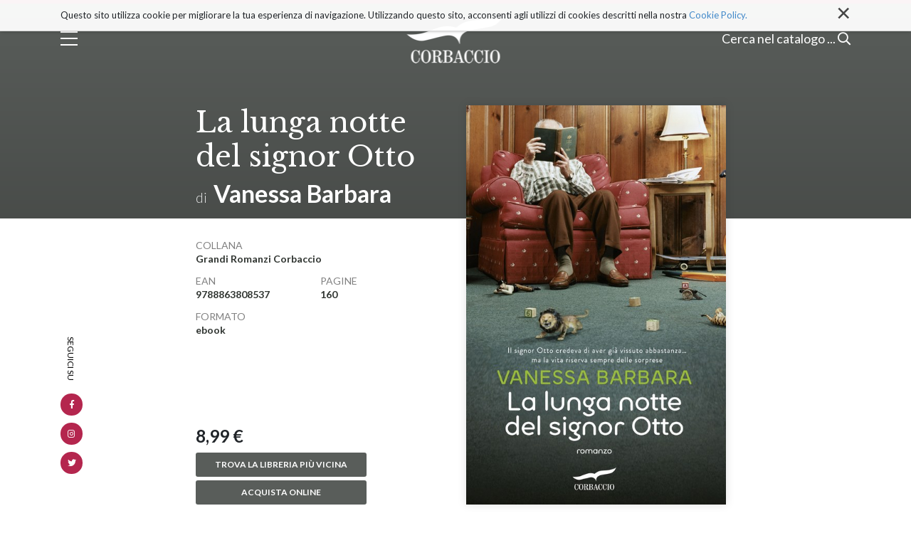

--- FILE ---
content_type: text/html;charset=utf-8
request_url: https://www.corbaccio.it/libri/la-lunga-notte-del-signor-otto-9788863808537
body_size: 5625
content:

  <!doctype html>
  <html xmlns="http://www.w3.org/1999/xhtml" lang="it">

            
    
    
    
    


          <head>
            <meta charset="utf-8">
            <meta http-equiv="X-UA-Compatible" content="IE=edge">
            <meta name="viewport" content="width=device-width, initial-scale=1" />
                  
            <meta name="format-detection" content="telephone=no">
    <link href="https://fonts.googleapis.com/css?family=Nunito+Sans:300,400,600,700,800,900" rel="stylesheet">
    <link href="https://fonts.googleapis.com/css?family=Lato:300,400,700|Libre+Baskerville:400,700" rel="stylesheet">
    
      <base href="https://www.corbaccio.it/libri/la-lunga-notte-del-signor-otto-9788863808537" />
      <!--[if lt IE 7]></base><![endif]-->
    

    
      <title>La lunga notte del signor Otto &mdash; Corbaccio</title>


  
    <link rel="stylesheet" type="text/css" href="https://www.corbaccio.it/portal_css/Corbaccio%20-%20Site%20Package/++resource++corbaccio.site.fonts/css/font-awesome.min.css" />
    <link rel="stylesheet" type="text/css" href="https://www.corbaccio.it/portal_css/Corbaccio%20-%20Site%20Package/++resource++corbaccio.site.stylesheets/slick.css" />
    <link rel="stylesheet" type="text/css" href="https://www.corbaccio.it/portal_css/Corbaccio%20-%20Site%20Package/bootstrap.css" />
    <link rel="stylesheet" type="text/css" href="https://www.corbaccio.it/portal_css/Corbaccio%20-%20Site%20Package/base.css" />
    <link rel="stylesheet" type="text/css" href="https://www.corbaccio.it/portal_css/Corbaccio%20-%20Site%20Package/public.css" />
    <link rel="stylesheet" type="text/css" media="screen" href="https://www.corbaccio.it/portal_css/Corbaccio%20-%20Site%20Package/columns.css" />
    <link rel="stylesheet" type="text/css" href="https://www.corbaccio.it/portal_css/Corbaccio%20-%20Site%20Package/portlets.css" />
    <link rel="stylesheet" type="text/css" href="https://www.corbaccio.it/portal_css/Corbaccio%20-%20Site%20Package/forms.css" />
    <link rel="stylesheet" type="text/css" href="https://www.corbaccio.it/portal_css/Corbaccio%20-%20Site%20Package/print.css" />
    <link rel="stylesheet" type="text/css" href="https://www.corbaccio.it/portal_css/Corbaccio%20-%20Site%20Package/custom.css" />
        <!--[if lt IE 8]>    
    
    <link rel="stylesheet" type="text/css" href="https://www.corbaccio.it/portal_css/Corbaccio%20-%20Site%20Package/IEFixes.css" />
        <![endif]-->
    
    <link rel="stylesheet" type="text/css" href="https://www.corbaccio.it/portal_css/Corbaccio%20-%20Site%20Package/++resource++mediatria.cookies.stylesheets/main.css" />

  
  
  
  
  

<meta name="DC.creator" content="zope"/>
<meta name="DC.format" content="text/html"/>
<meta name="DC.language" content="it"/>
<meta name="DC.date.modified" content="2023-10-12T04:36:13+01:00"/>
<meta name="DC.date.created" content="2020-07-13T19:00:13+01:00"/>
<meta name="DC.type" content="Book"/>
<meta name="DC.distribution" content="Global"/>
<meta name="robots" content="ALL"/>
<meta name="distribution" content="Global"/>


      
    <link rel="canonical" href="https://www.corbaccio.it/libri/la-lunga-notte-del-signor-otto-9788863808537" />

    <link rel="shortcut icon" type="image/x-icon" href="https://www.corbaccio.it/favicon.ico" />
    <link rel="apple-touch-icon" href="https://www.corbaccio.it/touch_icon.png" />






    <link rel="search" href="https://www.corbaccio.it/@@search" title="Cerca nel sito" />



      
      
      
      
      <link rel="stylesheet" href="++resource++corbaccio.site.stylesheets/magnific-popup.css" />
    


      <!-- HTML5 Shim and Respond.js IE8 support of HTML5 elements and media queries -->
      <!-- WARNING: Respond.js doesn't work if you view the page via file:// -->
      <!--[if lt IE 9]>
      <script src="https://oss.maxcdn.com/html5shiv/3.7.2/html5shiv.min.js"></script>
      <script src="https://oss.maxcdn.com/respond/1.4.2/respond.min.js"></script>
      <![endif]-->

    
  </head>

    <body class="template-book_view portaltype-book section-libro site-corbaccio off section-libri subsection-la-lunga-notte-del-signor-otto-9788863808537 icons-on userrole-anonymous" dir="ltr">

      <div id="portal-personaltools-wrapper">





</div>

<div id="portal-searchbox">
  <div id="portal-searchbox-inner">
    <div class="container">
      <div class="row justify-content-center">
        <div class="col-10">
          <span>Cerca per autore, titolo o parola chiave</span>
          <form id="searchGadget_form" role="search" class="searchForm form-inline" action="https://www.corbaccio.it/libri">

            <div class="LSBox form-group">

              <input name="search_key" type="text" size="18" title="Cerca nel sito" placeholder="Cerca nel sito" accesskey="4" class="searchField form-control" id="searchGadget" />

              <button class="searchButton btn btn-default" type="submit" value="Cerca"><i class="far fa-search"></i></button>

            </div>
          </form>


        </div>
      </div>
    </div>
  </div>
</div>

<div id="overlay-menu">
  <div id="overlay-menu-inner">
    <div class="container">
      <div class="row justify-content-center">
        <div class="col-12 col-sm-6 col-md-3 col-lg-3">
          <div id="menu-main-column">
            <a href="https://www.corbaccio.it/libri">Catalogo</a>
            <a href="https://www.corbaccio.it/percorsi-di-lettura">Percorsi di lettura</a>
            <a href="https://www.corbaccio.it/generi">Generi</a>
            <a href="https://www.corbaccio.it/collane">Collane</a>
            <a href="https://www.corbaccio.it/novita">Novità</a>
            <a href="https://www.corbaccio.it/autori">Autori</a>
          </div>
        </div>
        <div class="col-12 col-sm-6 col-md-3 col-lg-2">
          <div id="secondary-menu-column">
            <a href="https://www.corbaccio.it/chi-siamo">Chi siamo</a>
            <a href="https://www.corbaccio.it/contatti">Contatti</a>
            <a href="https://www.corbaccio.it/privacy-policy">Privacy</a>
          </div>
        </div>
        <div class="col-12 col-md-4 col-lg-3">
          <div id="address-column">
            <h6>Casa Editrice Corbaccio</h6>
            <span>
            Via Giuseppe Parini 14<br>
            20121 Milano<br>
            P. IVA 10283970159
          </span>
          </div>
          
        </div>
      </div>
    </div>
  </div>
  <div id="overlay-colophon">
    <div class="container">
      <span>Corbaccio 2000 - 2026 All rights reserved</span>
    </div>
  </div>
</div>

      <header id="header">
        <div class="container">
          <div id="portal-header">
    <p class="hiddenStructure">
  <a accesskey="2" href="https://www.corbaccio.it/libri/la-lunga-notte-del-signor-otto-9788863808537#content">Salta ai contenuti.</a> |

  <a accesskey="6" href="https://www.corbaccio.it/libri/la-lunga-notte-del-signor-otto-9788863808537#portal-globalnav">Salta alla navigazione</a>
</p>



<div id="trigger-menu">
  <div id="bars"></div>
</div>
<a id="portal-logo" title="Corbaccio" accesskey="1" href="https://www.corbaccio.it">
</a>
<div id="trigger-main-search">
  <span class="desktop-visible">Cerca nel catalogo ...</span>
  <span class="close-search">Chiudi</span>
  <span class="mobile-visible">Cerca ...</span>
  <i class="far fa-search"></i>
  <i class="far fa-times"></i>
</div>
<div id="portal-globalnav">
  <nav role="navigation">
    <ul>
      
        <li id="portaltab-index_html" class="plain">
          <a href="https://www.corbaccio.it" title="">Home</a>
        </li>
      
      
        <li id="portaltab-Members" class="plain">
          <a href="https://www.corbaccio.it/Members" title="Contenitore delle cartelle personali dei collaboratori.">Collaboratori</a>
        </li>
      
      
        <li id="portaltab-chi-siamo" class="plain">
          <a href="https://www.corbaccio.it/chi-siamo" title="">Chi siamo</a>
        </li>
      
      
        <li id="portaltab-percorsi-di-lettura" class="plain">
          <a href="https://www.corbaccio.it/percorsi-di-lettura" title="">Percorsi di lettura</a>
        </li>
      
      
        <li id="portaltab-collane" class="plain">
          <a href="https://www.corbaccio.it/collane" title="">Collane</a>
        </li>
      
      
        <li id="portaltab-autori" class="plain">
          <a href="https://www.corbaccio.it/autori" title="">Autori</a>
        </li>
      
      
        <li id="portaltab-generi" class="plain">
          <a href="https://www.corbaccio.it/generi" title="">Generi</a>
        </li>
      
      
        <li id="portaltab-libro" class="plain">
          <a href="https://www.corbaccio.it/libro" title="">Libro</a>
        </li>
      
      
        <li id="portaltab-catalogo" class="plain">
          <a href="https://www.corbaccio.it/catalogo" title="">Catalogo</a>
        </li>
      
      
        <li id="portaltab-libri" class="selected">
          <a href="https://www.corbaccio.it/libri" title="">Libri</a>
        </li>
      
      
        <li id="portaltab-novita" class="plain">
          <a href="https://www.corbaccio.it/novita" title="">Novità</a>
        </li>
      
      
        <li id="portaltab-prossimamente" class="plain">
          <a href="https://www.corbaccio.it/prossimamente" title="">Prossimamente</a>
        </li>
      
      
        <li id="portaltab-privacy-policy" class="plain">
          <a href="https://www.corbaccio.it/privacy-policy" title="">Informativa sul trattamento dei dati personali</a>
        </li>
      
      
        <li id="portaltab-contatti" class="plain">
          <a href="https://www.corbaccio.it/contatti" title="">Contatti</a>
        </li>
      
      
        <li id="portaltab-hero_x_arrivo.jpg" class="plain">
          <a href="https://www.corbaccio.it/hero_x_arrivo.jpg/view" title="">hero_x_arrivo.jpg</a>
        </li>
      
    </ul>
  </nav>
</div>
</div>

<div id="cookies-header" data-expires="365">
    <div class="container">
        <div class="mrow">
            <div class="col-md-12">
                <div id="cookie-close">
                    &times;
                </div>
                <div id="cookies-header-inner">
                    <p>Questo sito utilizza cookie per migliorare la tua esperienza di navigazione. Utilizzando questo sito, acconsenti agli utilizzi di cookies descritti nella nostra <a class="internal-link" href="resolveuid/48f01841ca6f4acaaf6f0d02958bd08b" title="">Cookie Policy.</a></p>
                </div>
            </div>
        </div>
    </div>
</div>

        </div>

        
      </header>

      <!-- status message -->
      

    <dl class="portalMessage info" id="kssPortalMessage" style="display:none">
        <dt>Info</dt>
        <dd></dd>
    </dl>



      <div id="portal-columns">

        <div id="portal-column-content">

          <div id="viewlet-above-content"></div>

          
            <div class="">


              
                <div id="content">

                  


                  
      <div id="book-view" data-url="https://www.corbaccio.it/libri/la-lunga-notte-del-signor-otto-9788863808537" data-color="" data-ean="9788863808537">
        <div id="social">
          <div class="container">
            <div class="social-inner blocked">
              <a class="social-icon social-facebook" href="https://it-it.facebook.com/corbaccio.fanpage/" target="_blank"><i class="fab fa-facebook-f"></i></a>
              <a class="social-icon social-instagram" href="https://www.instagram.com/corbaccioeditore/?hl=it" target="_blank"><i class="fab fa-instagram"></i></a>
              <a class="social-icon social-twitter" href="https://twitter.com/libricorbaccio" target="_blank"><i class="fab fa-twitter"></i></a>
            </div>
          </div>
        </div>
        <div id="colored-header" class="dynamicBackground">
          <div class="container">
            <div class="row">
              <div class="col-md-8 col-lg-4 offset-lg-2">
                <div id="text-header" class="contone">
                  <h1>La lunga notte del signor Otto</h1>
                  <h2 class="autori-1">di
                    
                      <a href="https://www.corbaccio.it/autori/vanessa-barbara">Vanessa Barbara</a>
                      
                    
                  </h2>
                </div>
              </div>
              <div class="col-md-4 d-none d-md-block">
                <div id="book-cover">
                  <img id="cover" src="https://www.corbaccio.it/libri/la-lunga-notte-del-signor-otto-9788863808537/image_large" alt="La lunga notte del signor Otto" />
                </div>
              </div>
            </div>
          </div>
        </div>
        <div id="book-top">
          <div class="container">
            <div class="row">
              <div class="col-8 col-md-4 offset-md-2">
                <div id="book-info" class="contone">
                  
                  <div class="book-info-col">
                    <h6>Collana</h6>
                    <span class="dynamicColorNoAlpha" style="color: #3A79B9;">Grandi Romanzi Corbaccio</span>
                  </div>
                  <div class="book-info-col">
                    <h6>EAN</h6>
                    <span class="dynamicColorNoAlpha">9788863808537</span>
                  </div>
                  <div class="book-info-col">
                    <h6>Pagine</h6>
                    <span class="dynamicColorNoAlpha">160</span>
                  </div>
                  <div class="book-info-col">
                    <h6>Formato</h6>
                    <span class="dynamicColorNoAlpha" style="color: #3A79B9;">ebook</span>
                  </div>
                </div>
                <div id="book-price" class="contone">
                  <span>8,99 €</span>
                  
                  <!--?<a class="dynamicBackground corbaccio-btn" target="_blank" tal:attributes="href string:https://clkuk.tradedoubler.com/click?p(217249)a(2390783)g(20336894)url(https://www.ibs.it/libro/e/${info/ean})">Acquista online</a>-->
                  <a class="dynamicBackground corbaccio-btn" target="_blank" href="https://www.illibraio.it/librerie?utm_source=BottoneTrovaLibreria&amp;utm_medium=La lunga notte del signor Otto&amp;utm_campaign=TEA">Trova la libreria più vicina</a>
                  <a class="dynamicBackground corbaccio-btn buy-btn" target="_blank" href="#">Acquista online</a>
                  <div class="tendinaBuy">
                    <div class="dynamicBackground fakeBackground"></div>
                    <a target="_blank" href="https://clkuk.tradedoubler.com/click?p(217249)a(2390779)g(20336894)url(https://www.ibs.it/libro/e/9788863808537)">IBS.IT</a>
                    <a target="_blank" href="https://www.amazon.it/dp/8863808538/ref=nosim?tag=gems07-21">AMAZON.IT</a>
                  </div>
                </div>
              </div>
              <div class="col-8 d-block d-md-none">
                <div id="book-cover">
                  <img id="cover" src="https://www.corbaccio.it/libri/la-lunga-notte-del-signor-otto-9788863808537/image_large" alt="La lunga notte del signor Otto" />
                </div>
              </div>
            </div>
          </div>
        </div>

        

        

        <div id="book-description">
          <div class="container">
            <div class="row justify-content-center">
              <div class="col-10 col-md-8">
                
                <div id="summary">
                  <p>IRONICO, SPIRITOSO, LEGGERO E ASSURDO: UN ESORDIO FOLGORANTE. Dalla morte della moglie, l'anziano Otto coltiva la solitudine, interrotta solo dagli spezzoni di vita dei vicini cui, inevitabilmente e con fastidio, assiste nel paesino in cui vive. Più passa il tempo però più l’inquietudine si impossessa di lui. Ora che non c’è più Ada a mediare i rapporti con il resto del mondo, Otto ha la sensazione che a sua insaputa sia avvenuto qualcosa di misterioso. Ma forse è solo l’inganno della mente di un vecchio solitario e amante dei polizieschi. Eppure con il ricordo continua a tornare a una notte del passato... Una notte in cui lui, solitamente insonne, ha dormito facendo dei sogni molto agitati. Sempre che fossero sogni... Ricco di personaggi tanto eccentrici quanto accattivanti e di situazioni paradossali, «La lunga notte del signor Otto» dipinge in modo delicato e divertente la vita di un uomo desideroso di rinchiudersi nel proprio passato e spaesato di fronte a un presente assurdo e incomprensibile.</p>
                </div>
              </div>
            </div>
          </div>
        </div>


        

        

      </div>
    
                </div>
              

            </div>
          

          <div id="viewlet-below-content">





</div>

        </div>

      </div>


      <footer id="footer">
        <div id="portal-footer">
  <div class="container">
    <div class="row">
      <div class="col-xl-2 col-lg-2 col-md-12 logo-col">
        <a href="https://www.corbaccio.it"><img alt="Corbaccio" src="logo_big.png" /></a>
        <div class="vertical-social social-inner">
          <a class="social-icon social-facebook" href=""><i class="fab fa-facebook-f"></i></a>
          <a class="social-icon social-instagram" href=""><i class="fab fa-instagram"></i></a>
          <a class="social-icon social-twitter" href=""><i class="fab fa-twitter"></i></a>
        </div>
      </div>
      <div class="col-xl-7 col-lg-7 col-md-8 col-12 link-col">
        <div class="row">
          <div class="col-sm-3 link-col-inner">
            <a href="https://www.corbaccio.it/libri">Catalogo</a>
            <a href="https://www.corbaccio.it/percorsi-di-lettura">Percorsi di lettura</a>
          </div>
          <div class="col-sm-3 link-col-inner">
            <a href="https://www.corbaccio.it/generi">Generi</a>
            <a href="https://www.corbaccio.it/chi-siamo">Chi siamo</a>
          </div>
          <div class="col-sm-3 link-col-inner">
            <a href="https://www.corbaccio.it/autori">Autori</a>
            <a href="https://www.corbaccio.it/contatti">Contatti</a>
          </div>
          <div class="col-sm-3 link-col-inner">
            <a href="https://www.corbaccio.it/collane">Collane</a>
            <a href="https://www.corbaccio.it/novita">Novità</a>
          </div>
        </div>
      </div>
      <div class="col-xl-3 col-lg-3 col-md-4 col-12 address-col">
        <div class="address-col-inner">
          <h5>Casa Editrice Corbaccio</h5>
          <h6>Via Giuseppe Parini 14<br>
            20121 Milano<br>
            P. IVA 10283970159</h6>
        </div>
      </div>
    </div>
  </div>
</div>

<div id="portal-colophon">
  <div class="container">
    Copyright © 2026, Garzanti S.r.l.
    <div class="portal-colophon-right">
      <a href="https://www.corbaccio.it/privacy-policy">Privacy policy</a>
      <a href="https://www.corbaccio.it/sitemap">Mappa del sito</a>
    </div>
  </div>
  <div class="container">
    <div class="row" style="margin-top: 9px;">
  <div class="col-md-9">
      <p class="discreet" style="color: #666;">Il sito corbaccio.it partecipa ai programmi di affiliazione dei negozi IBS.it e Amazon EU, forme di accordo che consentono ai siti di recepire una piccola quota dei ricavi sui prodotti linkati e poi acquistati dagli utenti, senza variazione di prezzo per questi ultimi.</p>
  </div>
    </div>
  </div>

</div>

<!-- Global site tag (gtag.js) - Google Analytics -->
<script async src="https://www.googletagmanager.com/gtag/js?id=UA-39459395-1"></script>
<script>
  window.dataLayer = window.dataLayer || [];
  function gtag(){dataLayer.push(arguments);}
  gtag('js', new Date());

  gtag('config', 'UA-39459395-1');
</script>
      </footer>

      
        
    <script type="text/javascript" src="https://www.corbaccio.it/portal_javascripts/Corbaccio%20-%20Site%20Package/jquery-1.11.1.min.js"></script>
    <script type="text/javascript" src="https://www.corbaccio.it/portal_javascripts/Corbaccio%20-%20Site%20Package/++resource++corbaccio.site.javascripts/slick.min.js"></script>
    <script type="text/javascript" src="https://www.corbaccio.it/portal_javascripts/Corbaccio%20-%20Site%20Package/modernizr.js"></script>
    <script type="text/javascript" src="https://www.corbaccio.it/portal_javascripts/Corbaccio%20-%20Site%20Package/bootstrap.min.js"></script>
    <script type="text/javascript" src="https://www.corbaccio.it/portal_javascripts/Corbaccio%20-%20Site%20Package/register_function.js"></script>
    <script type="text/javascript" src="https://www.corbaccio.it/portal_javascripts/Corbaccio%20-%20Site%20Package/plone_javascript_variables.js"></script>
    <script type="text/javascript" src="https://www.corbaccio.it/portal_javascripts/Corbaccio%20-%20Site%20Package/++resource++plone.app.jquerytools.js"></script>
    <script type="text/javascript" src="https://www.corbaccio.it/portal_javascripts/Corbaccio%20-%20Site%20Package/++resource++plone.app.jquerytools.form.js"></script>
    <script type="text/javascript" src="https://www.corbaccio.it/portal_javascripts/Corbaccio%20-%20Site%20Package/++resource++plone.app.jquerytools.overlayhelpers.js"></script>
    <script type="text/javascript" src="https://www.corbaccio.it/portal_javascripts/Corbaccio%20-%20Site%20Package/++resource++plone.app.jquerytools.dateinput.js"></script>
    <script type="text/javascript" src="https://www.corbaccio.it/portal_javascripts/Corbaccio%20-%20Site%20Package/++resource++plone.app.jquerytools.tooltip.js"></script>
    <script type="text/javascript" src="https://www.corbaccio.it/portal_javascripts/Corbaccio%20-%20Site%20Package/nodeutilities.js"></script>
    <script type="text/javascript" src="https://www.corbaccio.it/portal_javascripts/Corbaccio%20-%20Site%20Package/cookie_functions.js"></script>
    <script type="text/javascript" src="https://www.corbaccio.it/portal_javascripts/Corbaccio%20-%20Site%20Package/livesearch.js"></script>
    <script type="text/javascript" src="https://www.corbaccio.it/portal_javascripts/Corbaccio%20-%20Site%20Package/select_all.js"></script>
    <script type="text/javascript" src="https://www.corbaccio.it/portal_javascripts/Corbaccio%20-%20Site%20Package/dragdropreorder.js"></script>
    <script type="text/javascript" src="https://www.corbaccio.it/portal_javascripts/Corbaccio%20-%20Site%20Package/collapsiblesections.js"></script>
    <script type="text/javascript" src="https://www.corbaccio.it/portal_javascripts/Corbaccio%20-%20Site%20Package/form_tabbing.js"></script>
    <script type="text/javascript" src="https://www.corbaccio.it/portal_javascripts/Corbaccio%20-%20Site%20Package/popupforms.js"></script>
    <script type="text/javascript" src="https://www.corbaccio.it/portal_javascripts/Corbaccio%20-%20Site%20Package/jquery.highlightsearchterms.js"></script>
    <script type="text/javascript" src="https://www.corbaccio.it/portal_javascripts/Corbaccio%20-%20Site%20Package/first_input_focus.js"></script>
    <script type="text/javascript" src="https://www.corbaccio.it/portal_javascripts/Corbaccio%20-%20Site%20Package/toc.js"></script>
    <script type="text/javascript" src="https://www.corbaccio.it/portal_javascripts/Corbaccio%20-%20Site%20Package/collapsibleformfields.js"></script>
    <script type="text/javascript" src="https://www.corbaccio.it/portal_javascripts/Corbaccio%20-%20Site%20Package/dropdown.js"></script>
    <script type="text/javascript" src="https://www.corbaccio.it/portal_javascripts/Corbaccio%20-%20Site%20Package/inline_validation.js"></script>
    <script type="text/javascript" src="https://www.corbaccio.it/portal_javascripts/Corbaccio%20-%20Site%20Package/kss-bbb.js"></script>
    <script type="text/javascript" src="https://www.corbaccio.it/portal_javascripts/Corbaccio%20-%20Site%20Package/++resource++jsi18n.js"></script>
    <script type="text/javascript" src="https://www.corbaccio.it/portal_javascripts/Corbaccio%20-%20Site%20Package/++resource++search.js"></script>
    <script type="text/javascript" src="https://www.corbaccio.it/portal_javascripts/Corbaccio%20-%20Site%20Package/custom.js"></script>
    <script type="text/javascript" src="https://www.corbaccio.it/portal_javascripts/Corbaccio%20-%20Site%20Package/++resource++mediatria.cookies.javascripts/main.js"></script>

      

      
      <script src="++resource++corbaccio.site.javascripts/jquery.magnific-popup.min.js"></script>
      <script src="++resource++corbaccio.site.javascripts/book_view.js"></script>
      <script>

        $(document).ready(function () {

          var target = $("#related-genre-book");
          if (target.length === 0) {
            target = $('#footer');
          }

          console.log(target);

          var targetHeight = target.offset().top;
          var winHeight = $(window).height();
          var breakPoint = parseInt(targetHeight) - winHeight;

          if ($(window).scrollTop() >= breakPoint) {
            $(".social-inner.blocked").css({"position": "absolute", "transform": "translate(0px, " + breakPoint + "px)", "bottom": ""}).fadeIn(1000);
          } else {
            $(".social-inner.blocked").css({"position": "fixed", "transform": ""}).fadeIn(1000);
          }

          $(window).scroll(function () {
            if ($(window).scrollTop() >= breakPoint) {
              $(".social-inner.blocked").css({"position": "absolute", "transform": "translate(0px, " + breakPoint + "px)", "bottom": ""}).fadeIn(1000);
            } else {
              $(".social-inner.blocked").css({"position": "fixed", "transform": ""}).fadeIn(1000);
            }
          });

          $(window).on('load', function () {
            var padding = $("#book-cover").outerHeight();

            $(".contone").each(function (i, obj) {
              padding -= $(obj).outerHeight();
            });

            $("#book-price").css("padding-top", padding);
          });

        });

      </script>
    

    </body>
  </html>


--- FILE ---
content_type: application/x-javascript;charset=utf-8
request_url: https://www.corbaccio.it/portal_javascripts/Corbaccio%20-%20Site%20Package/plone_javascript_variables.js
body_size: 239
content:

/* - plone_javascript_variables.js - */
var portal_url = 'https://www.corbaccio.it';
var base_url = 'https://www.corbaccio.it/libri/la-lunga-notte-del-signor-otto-9788863808537';
var form_modified_message = 'Il modulo non è stato salvato. Tutte le modifiche che hai apportato saranno perse';
var form_resubmit_message = 'Hai già premuto il pulsante di conferma. Vuoi veramente inviare di nuovo questo modulo?';
var external_links_open_new_window = 'false';
var mark_special_links = 'false';
var ajax_noresponse_message = 'Nessuna risposta dal server. Riprova più tardi';



--- FILE ---
content_type: application/javascript
request_url: https://www.corbaccio.it/libri/++resource++corbaccio.site.javascripts/book_view.js
body_size: 2212
content:
$(document).ready(function () {
    var $window = $(window);
    //slider in homepage con le novità
    $('#for-you-init').slick({
        infinite: true,
        slidesToShow: 5,
        slidesToScroll: 5,
        dots: true,
        nextArrow: '<div class="simple-style dripicons-arrow-thin-right"></div>',
        prevArrow: '<div class="simple-style dripicons-arrow-thin-left"></div>',
        responsive: [
            {
                breakpoint: 1200,
                settings: {
                    slidesToShow: 4,
                    slidesToScroll: 4
                }
            },
            {
                breakpoint: 601,
                settings: {
                    arrows: false,
                    slidesToShow: 3,
                    slidesToScroll: 3
                }
            },
            {
                breakpoint: 501,
                settings: {
                    arrows: false,
                    slidesToShow: 2,
                    slidesToScroll: 2
                }
            },
            {
                breakpoint: 391,
                settings: {
                    arrows: false,
                    slidesToShow: 1,
                    slidesToScroll: 1
                }
            }
        ]
    });

    //tendina
    $('.buy-btn').on('click', function (e) {
        e.preventDefault();
        $('.tendinaBuy').toggleClass('open');
    });

    //video popup
    $('.popup-youtube').magnificPopup({
        disableOn: 700,
        type: 'iframe',
        mainClass: 'mfp-fade',
        removalDelay: 160,
        preloader: false,
        fixedContentPos: false
    });

    // console.log($('#book-price'));
    // $('#book-price').css('padding-top', '60px')
});

$(window).on('load', function () {
    // var $image = $('#cover');
    // var colorThief = new ColorThief();
    // console.log($image[0]);

    var color_override = $('#book-view').attr('data-color');

    function test() {
        var image = $('#cover')[0];
        const canvas = document.createElement('canvas');
        const size = 16;
        const maxPaletteSize = 10;
        const context = canvas.getContext('2d');
        const pixelArray = []; // Contains arrays of [red, green, blue, freqency]
        const palette = []; // Contains arrays of [red, green, blue]

        canvas.width = size;
        canvas.height = size;
        context.imageSmoothingEnabled = false;
        context.drawImage(image, 0, 0, size, size);

        // Format is [r,g,b,a,r,g,b,a,...]
        const pixels = context.getImageData(0, 0, size, size).data;

        for (i = 0; i < pixels.length / 4; i++) {
            const offset = i * 4;
            const red = pixels[offset];
            const green = pixels[offset + 1];
            const blue = pixels[offset + 2];
            const alpha = pixels[offset + 3];
            matchIndex = undefined;

            // Skip this pixel if transparent or too close to white
            if (alpha === 0 || (red > 240 && blue > 240 && green > 240)) {
                continue;
            }

            // See if the color is already stored
            for (j = 0; j < pixelArray.length; j++) {
                if (red === pixelArray[j][0] &&
                    green === pixelArray[j][1] &&
                    blue === pixelArray[j][2]) {
                    matchIndex = j;
                    break;
                }
            }

            // Add the color if it doesn't exist, otherwise increment frequency
            if (matchIndex === undefined) {
                pixelArray.push([red, green, blue, 1]);
            } else {
                pixelArray[matchIndex][3]++;
            }
        }

        // Sort pixelArray by color frequency
        pixelArray.sort(function (a, b) {
            return b[3] - a[3];
        });

        // Fill array with [red, green, blue] values until maxPaletteSize or
        // until there are no more colors, whichever happens first
        for (i = 0; i < Math.min(maxPaletteSize, pixelArray.length); i++) {
            palette.push([pixelArray[i][0], pixelArray[i][1], pixelArray[i][2]]);
        }

        return palette[0];
    }

    var main_color_rgb = test(); // colorThief.getColor($image[0], 1);

    // console.log(main_color_rgb);
    // console.log(main_color_rgb_fast);

    function componentToHex(c) {
        var hex = c.toString(16);
        return hex.length === 1 ? "0" + hex : hex;
    }

    function rgbToHex(r, g, b) {
        return "#" + componentToHex(r) + componentToHex(g) + componentToHex(b);
    }

    function hexToRgb(hex) {
        // Expand shorthand form (e.g. "03F") to full form (e.g. "0033FF")
        var shorthandRegex = /^#?([a-f\d])([a-f\d])([a-f\d])$/i;
        hex = hex.replace(shorthandRegex, function (m, r, g, b) {
            return r + r + g + g + b + b;
        });

        var result = /^#?([a-f\d]{2})([a-f\d]{2})([a-f\d]{2})$/i.exec(hex);
        return result ? {
            r: parseInt(result[1], 16),
            g: parseInt(result[2], 16),
            b: parseInt(result[3], 16)
        } : null;
    }

    /**
     * @return {string}
     */
    function ColorLuminance(hex, lum) {
        // validate hex string
        hex = String(hex).replace(/[^0-9a-f]/gi, '');
        if (hex.length < 6) {
            hex = hex[0] + hex[0] + hex[1] + hex[1] + hex[2] + hex[2];
        }
        lum = lum || 0;
        // convert to decimal and change luminosity
        var rgb = "#", c, i;
        for (i = 0; i < 3; i++) {
            c = parseInt(hex.substr(i * 2, 2), 16);
            c = Math.round(Math.min(Math.max(0, c + (c * lum)), 255)).toString(16);
            rgb += ("00" + c).substr(c.length);
        }
        return rgb;
    }

    // console.log('main rgb: ', main_color_rgb);
    var main_hex = rgbToHex(main_color_rgb[0], main_color_rgb[1], main_color_rgb[2]);

    if (color_override) {
        main_hex = color_override;
    }
    else {
        main_hex = rgbToHex(main_color_rgb[0], main_color_rgb[1], main_color_rgb[2]);
    }

    // console.log('main hex: ', main_hex);
    var final_hex = ColorLuminance(main_hex, -0.15);
    // console.log('lum: ', final_hex);
    var final_rgb = hexToRgb(final_hex);
    // console.log('lum rgb: ', final_rgb);

    $('.dynamicBackground').css('background-color', 'rgba(' + final_rgb['r'] + ',' + final_rgb['g'] + ',' + final_rgb['b'] + ', 0.8)');
    $('.dynamicColor').css('color', 'rgba(' + final_rgb['r'] + ',' + final_rgb['g'] + ',' + final_rgb['b'] + ', 0.8)');
    $('.dynamicColorNoAlpha').css('color', final_hex);

    //setting max height to the listing element
    function settingHeight() {
        var maxHeight = -1;
        var $listEl = $('.sixGridBook');

        $listEl.attr('style', '');
        $listEl.each(function () {
            maxHeight = maxHeight > $(this).height() ? maxHeight : $(this).height();
        });

        $listEl.each(function () {
            $(this).height(maxHeight);
        });

        // $listEl = $('.book-info-col');
        //
        // $listEl.attr('style', '');
        // $listEl.each(function () {
        //     maxHeight = maxHeight > $(this).height() ? maxHeight : $(this).height();
        // });
        //
        // $listEl.each(function () {
        //     $(this).height(maxHeight);
        // });
    }

    settingHeight();

    var resizeTimer;
    $(window).on('resize', function () {
        clearTimeout(resizeTimer);
        resizeTimer = setTimeout(function () {
            settingHeight();
        }, 250);
    });
});